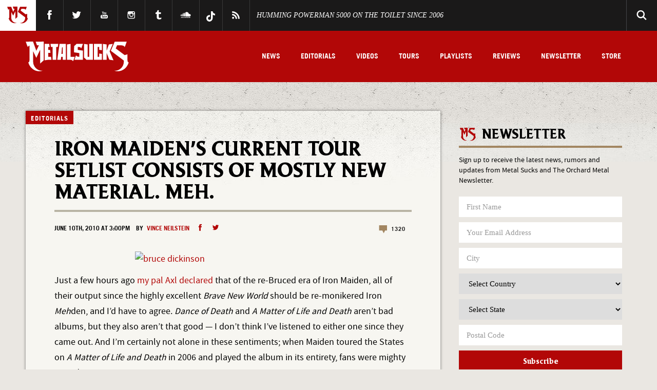

--- FILE ---
content_type: application/javascript; charset=UTF-8
request_url: https://www.metalsucks.net/wp-content/themes/metalsucks.v5/js/site.js?ver=1.0.0
body_size: 1303
content:
/* jshint devel:true */


/// FUNCTION TO CHECK IF ELEMENTS EXIST / DOESN'T
jQuery.fn.exists = function(){return this.length>0;};


/// DEBOUNCE
function debounce(func, wait, immediate) {
	var timeout;
	return function() {
		var context = this, args = arguments;
		var later = function() {
			timeout = null;
			if (!immediate){
				func.apply(context, args);
			}
		};
		var callNow = immediate && !timeout;
		clearTimeout(timeout);
		timeout = setTimeout(later, wait);
		if (callNow){
			func.apply(context, args);
		}
	};
}


/// LISTBOX NEWSLETTER
function check_required(form, evt) {
	var inputs = form.getElementsByTagName('input');
	for (i = 0; i < inputs.length; i++) {
		if (!inputs[i].getAttribute('is_required')) continue;
		if (inputs[i].value.length == 0) {
			if (typeof evt.preventDefault != 'undefined') {
				evt.preventDefault(); // W3C
			} else {
				evt.returnValue = false; // IE
			}
			return false;
		}
		if (!/\S/.test(inputs[i].value)) {
			if (typeof evt.preventDefault != 'undefined') {
				evt.preventDefault(); // W3C
			} else {
				evt.returnValue = false; // IE
			}
			return false;
		}
	}
	return false;
}



////////////////////////////////////////////////////////

///// GLOBAL FUNCTIONS

////////////////////////////////////////////////////////


// global JS object
var siteGlobal = function() {

	//global vars
	var $ = jQuery,
		fromTop,
		_this;

	return{

		init: function(){

			_this = this;


			// toggle search
			$('.search-trigger').on('click', function(){
				$(this).parents('.search').toggleClass('open');
			});


			// fitvids
			if ( $('.left-content').exists() ) {
				$('.left-content').fitVids({
					customSelector: 'iframe[src^="//instagram.com"], iframe[src^="http://www.dailymotion.com"], iframe[src^="//www.dailymotion.com"], iframe[src^="http://player.theplatform.com"], iframe[src^="http://www.funnyordie.com"]'
				});
			}


			// sticky menu
			if ( $('.sticky-menu').exists() ) {
				_this.stickyMenu();
			}

			// mobile search
			$('.mobile-search-toggle').on('click', function(){
				$('.mobile-search-wrap').toggleClass('active');
				$(this).toggleClass('active');
			});


			// owl carousel
			if ( $('#slider').exists() ) {
				// Defer carousel initialization to next event loop to avoid conflicts with async errors
				setTimeout(function() {
					try {
						$("#slider").owlCarousel({
							autoPlay: 7000,
							items : 3,
						});
					} catch(e) {
						console.warn('Carousel initialization failed:', e);
						// Attempt retry after a delay
						setTimeout(function() {
							try {
								$("#slider").owlCarousel({
									autoPlay: 7000,
									items : 3,
								});
							} catch(e2) {
								console.error('Carousel initialization retry failed:', e2);
							}
						}, 1000);
					}
				}, 100);
			}

			// fancybox
			if ( $('.fancybox').exists() ) {
				_this.initFancybox();
			}


			if ( $('.gallery').exists() ) {
				_this.buildGallery();
			}

        },

        stickyMenu: function() {


	        // stick on scroll
	        var scrollFn = debounce(function() {
				fromTop = $(window).scrollTop();
	            $("body").toggleClass("down", (fromTop > 400));
			}, 50);

			window.addEventListener('scroll', scrollFn);


	        // progresss bar thing
	        var winHeight = $(window).height(),
				docHeight = $(document).height(),
				progressBar = $('progress'),
				max, value;

			/* Set the max scrollable area */
			max = docHeight - winHeight;
			progressBar.attr('max', max);

			$(document).on('scroll', function(){
				value = $(window).scrollTop();
				progressBar.attr('value', value);
			});

        },

        initFancybox: function() {

	        $('.fancybox').fancybox({
				wrapCSS    : 'fancybox-custom',
				closeClick : true,

				openEffect : 'elastic',
				openSpeed  : 150,

				closeEffect : 'elastic',
				closeSpeed  : 150,

				helpers : {
					title : {
						type : 'inside'
					},
					overlay : {
						css : {
							'background' : 'rgba(26,26,26,0.9)'
						}
					}
				}

			});

        },

        buildGallery: function(){

	        $('.gallery-item').each(function(){

		        var title = $(this).find('.gallery-caption').html();

		        $('.gallery-icon > a').attr('data-fancybox-group', 'gallery').addClass('fancybox');
		        $(this).find('.gallery-icon > a').attr('title', title);
	        });

	        _this.initFancybox();

        }

	};

}();


// load on document ready
jQuery(function() {
	siteGlobal.init();
});